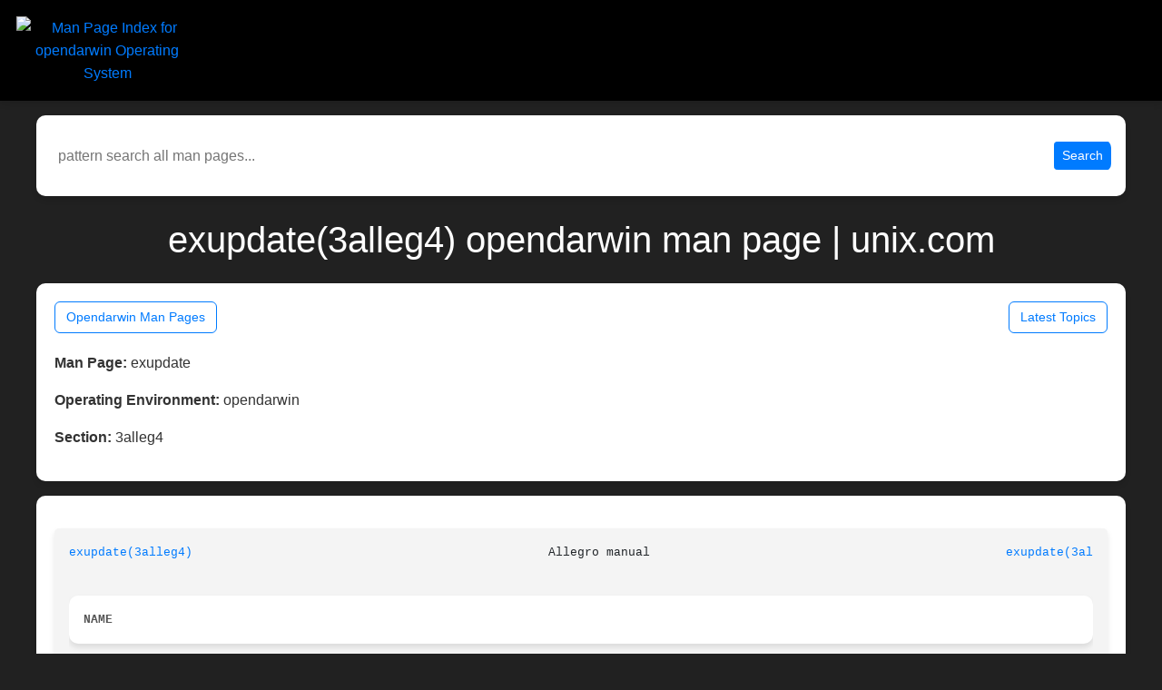

--- FILE ---
content_type: text/html; charset=utf-8
request_url: https://www.unix.com/man-page/opendarwin/3alleg4/exupdate
body_size: 3120
content:
<!DOCTYPE html>
<html>
  <head>
    <meta name="viewport" content="width=device-width,initial-scale=1">
    <meta property="og:title" content="exupdate(3alleg4) opendarwin man page | unix.com">
    <meta property="og:description" content="Man page for exupdate(3alleg4) on opendarwin, from the unix.com online archive.">
    <meta property="og:image" content="https://www.unix.com/man_image.png">
    <title>exupdate(3alleg4) opendarwin man page | unix.com</title>
    <meta name="description" content="Man page for exupdate(3alleg4) on opendarwin, from the unix.com online archive.">
    <meta property="og:url" content="https://www.unix.com/man_page/opendarwin/3alleg4/exupdate/">
    <link rel="canonical" href="https://www.unix.com/man_page/opendarwin/3alleg4/exupdate/">
    <!-- Google tag (gtag.js) -->
    <meta name="google-site-verification" content="IRSOCxclhQ3ynQHh5zO2js5hftZ4UYTrk_iImCo5sIg" />

    <meta name="csrf-param" content="authenticity_token" />
<meta name="csrf-token" content="zGgTdS5M9e-jj7waBjHptbAPjpDUtQ2zXWyJNwtEG5IdyO63glfAxGkKR_u6sPBMHwapmTj9idTwoeEN4y3VNA" />
    
     <link rel="stylesheet" href="https://stackpath.bootstrapcdn.com/bootstrap/4.5.2/css/bootstrap.min.css">
    <link rel="stylesheet" type="text/css" href="https://www.unix.com/css/application.html.css">
    <link rel="stylesheet" type="text/css" href="https://www.unix.com/css/similar_threads.html.css">
    <link rel="stylesheet" type="text/css" href="https://www.unix.com/css/man_page_links.html.css">


  </head>

  <body>
      
<div class="title text-center">
  <a href="https://community.unix.com">
    <img id="site-logo" class="logo-big" src="https://community.unix.com/uploads/default/original/2X/8/86f722d18c2d8de9833dd5b9869043b74dc5f2ad.png" alt="Man Page Index for opendarwin Operating System">
  </a>
</div>


       
      </div>
	  <div class="title-curve d-none"> </div>
    
  <div>
    <form id="man-search-form"
      class="form-inline"
      role="search"
      style="margin: 10px 0 10px 0;
             padding: 0;
             background: transparent !important;
             border: 0 !important;
             box-shadow: none !important;">
  <div style="display: flex;
              align-items: center;
              width: 100%;
              margin: 0;
              padding: 0;
              background: transparent !important;
              border: 0 !important;
              box-shadow: none !important;">
    <input
      type="text"
      id="man-search-query"
      placeholder="pattern search all man pages..."
      style="flex: 1;
             min-width: 0;
             border: 0 !important;
             box-shadow: none !important;
             outline: none;
             padding: 6px 8px;"
      value=""
    >

    <button type="submit"
            class="btn btn-primary btn-sm"
            style="margin-left: 10px; white-space: nowrap;">
      Search
    </button>
  </div>
</form>

<script>
  (function() {
    var form  = document.getElementById('man-search-form');
    var input = document.getElementById('man-search-query');

    if (!form || !input) return;

    form.addEventListener('submit', function(e) {
      e.preventDefault();
      var q = (input.value || '').trim();
      if (!q) return;

      var url = '/man_pages/pattern_search/' + encodeURIComponent(q);
      window.location.href = url;
    });
  })();
</script>

  </div>



  <h1 class="display-5 my-4" style="color:white !important;">
exupdate(3alleg4) opendarwin man page | unix.com
  </h1>

    <div class="card-body">

<div class="manpage-links" style="margin-bottom: 20px !important;">
  <a href="https://www.unix.com/man-pages/opendarwin" class="btn btn-outline-primary btn-sm">
    Opendarwin Man Pages
  </a>
  <a href="https://community.unix.com/" class="btn btn-outline-primary btn-sm">
   Latest Topics
  </a>
</div>
      <p><strong>Man Page:</strong> exupdate</p>
      <p><strong>Operating Environment:</strong> opendarwin</p>
      <p><strong>Section:</strong> 3alleg4</p>

    </div>



    <div class="card-body" style="overflow-x:auto;">
      <div id="neo-man-page">
        <pre id="neo-man-page-output" style="margin-left:auto;margin-right:auto;"><a  class="neo-man-link man-links"  href="/man-page/opendarwin/3alleg4/exupdate/">exupdate(3alleg4)</a>						  Allegro manual						 <a  class="neo-man-link man-links"  href="/man-page/opendarwin/3alleg4/exupdate/">exupdate(3alleg4)</a>

<div class="neo-man-caps"><b>NAME</b></div>
       exupdate - Supporting different screen update methods in a single program. Allegro game programming library.

<div class="neo-man-caps"><b>SYNOPSIS</b></div>
       #include &lt;allegro.h&gt;

       Example exupdate

<div class="neo-man-caps"><b>DESCRIPTION</b></div>
       This  program demonstrates how to support double buffering, page flipping, and triple buffering as options within a single program, and how
       to make things run at a constant rate no matter what the speed of your computer. You have to use this example  from  the  command  line	to
       specify	as  first parameter a number which represents the type of video update you want: 1 for double buffering with memory bitmaps, 2 for
       page flipping, 3 for triple buffering and 4 for double buffering with system bitmaps. After this, a dialog allows you to  select  a  screen
       resolution and finally you will see a kaleidoscopic animation, along with a frames per second counter on the top left of the screen.

<div class="neo-man-caps"><b>SEE ALSO</b></div>
       <a  class="neo-man-link man-links"  href="/man-page/opendarwin/3alleg4/BITMAP/">BITMAP(3alleg4)</a>,   <a  class="neo-man-link man-links"  href="/man-page/opendarwin/3alleg4/END_OF_FUNCTION/">END_OF_FUNCTION(3alleg4)</a>,   <a  class="neo-man-link man-links"  href="/man-page/opendarwin/3alleg4/END_OF_MAIN/">END_OF_MAIN(3alleg4)</a>,   <a  class="neo-man-link man-links"  href="/man-page/opendarwin/3alleg4/LOCK_FUNCTION/">LOCK_FUNCTION(3alleg4)</a>,	<a  class="neo-man-link man-links"  href="/man-page/opendarwin/3alleg4/LOCK_VARIABLE/">LOCK_VARIABLE(3alleg4)</a>,  <a  class="neo-man-link man-links"  href="/man-page/opendarwin/3alleg4/PALETTE/">PALETTE(3alleg4)</a>,
       <a  class="neo-man-link man-links"  href="/man-page/opendarwin/3alleg4/SCREEN_H/">SCREEN_H(3alleg4)</a>, <a  class="neo-man-link man-links"  href="/man-page/opendarwin/3alleg4/SCREEN_W/">SCREEN_W(3alleg4)</a>,  <a  class="neo-man-link man-links"  href="/man-page/opendarwin/3alleg4/acquire_bitmap/">acquire_bitmap(3alleg4)</a>,	<a  class="neo-man-link man-links"  href="/man-page/opendarwin/3alleg4/allegro_error/">allegro_error(3alleg4)</a>,  <a  class="neo-man-link man-links"  href="/man-page/opendarwin/3alleg4/allegro_init/">allegro_init(3alleg4)</a>,  <a  class="neo-man-link man-links"  href="/man-page/opendarwin/3alleg4/allegro_message/">allegro_message(3alleg4)</a>,
       <a  class="neo-man-link man-links"  href="/man-page/opendarwin/3alleg4/bitmap_color_depth/">bitmap_color_depth(3alleg4)</a>, <a  class="neo-man-link man-links"  href="/man-page/opendarwin/3alleg4/blit/">blit(3alleg4)</a>, <a  class="neo-man-link man-links"  href="/man-page/opendarwin/3alleg4/clear_bitmap/">clear_bitmap(3alleg4)</a>, <a  class="neo-man-link man-links"  href="/man-page/opendarwin/3alleg4/create_bitmap/">create_bitmap(3alleg4)</a>, <a  class="neo-man-link man-links"  href="/man-page/opendarwin/3alleg4/create_system_bitmap/">create_system_bitmap(3alleg4)</a>, create_video_bit-
       <a  class="neo-man-link man-links"  href="/man-page/opendarwin/3alleg4/map/">map(3alleg4)</a>,  <a  class="neo-man-link man-links"  href="/man-page/opendarwin/3alleg4/desktop_palette/">desktop_palette(3alleg4)</a>,  <a  class="neo-man-link man-links"  href="/man-page/opendarwin/3alleg4/destroy_bitmap/">destroy_bitmap(3alleg4)</a>,  <a  class="neo-man-link man-links"  href="/man-page/opendarwin/3alleg4/enable_triple_buffer/">enable_triple_buffer(3alleg4)</a>,  <a  class="neo-man-link man-links"  href="/man-page/opendarwin/3alleg4/fixcos/">fixcos(3alleg4)</a>,  <a  class="neo-man-link man-links"  href="/man-page/opendarwin/3alleg4/fixed/">fixed(3alleg4)</a>,  fix-
       <a  class="neo-man-link man-links"  href="/man-page/opendarwin/3alleg4/mul/">mul(3alleg4)</a>,  <a  class="neo-man-link man-links"  href="/man-page/opendarwin/3alleg4/fixsin/">fixsin(3alleg4)</a>,	<a  class="neo-man-link man-links"  href="/man-page/opendarwin/3alleg4/fixtoi/">fixtoi(3alleg4)</a>, <a  class="neo-man-link man-links"  href="/man-page/opendarwin/3alleg4/font/">font(3alleg4)</a>, <a  class="neo-man-link man-links"  href="/man-page/opendarwin/3alleg4/ftofix/">ftofix(3alleg4)</a>, <a  class="neo-man-link man-links"  href="/man-page/opendarwin/3alleg4/generate_332_palette/">generate_332_palette(3alleg4)</a>, <a  class="neo-man-link man-links"  href="/man-page/opendarwin/3alleg4/gfx_capabilities/">gfx_capabilities(3alleg4)</a>,
       <a  class="neo-man-link man-links"  href="/man-page/opendarwin/3alleg4/gfx_mode_select_ex/">gfx_mode_select_ex(3alleg4)</a>,  <a  class="neo-man-link man-links"  href="/man-page/opendarwin/3alleg4/install_int_ex/">install_int_ex(3alleg4)</a>,  <a  class="neo-man-link man-links"  href="/man-page/opendarwin/3alleg4/install_keyboard/">install_keyboard(3alleg4)</a>,  <a  class="neo-man-link man-links"  href="/man-page/opendarwin/3alleg4/install_mouse/">install_mouse(3alleg4)</a>,  <a  class="neo-man-link man-links"  href="/man-page/opendarwin/3alleg4/install_timer/">install_timer(3alleg4)</a>,   key-
       <a  class="neo-man-link man-links"  href="/man-page/opendarwin/3alleg4/pressed/">pressed(3alleg4)</a>,    <a  class="neo-man-link man-links"  href="/man-page/opendarwin/3alleg4/line/">line(3alleg4)</a>,   <a  class="neo-man-link man-links"  href="/man-page/opendarwin/3alleg4/makecol/">makecol(3alleg4)</a>,	 <a  class="neo-man-link man-links"  href="/man-page/opendarwin/3alleg4/poll_scroll/">poll_scroll(3alleg4)</a>,	 <a  class="neo-man-link man-links"  href="/man-page/opendarwin/3alleg4/release_bitmap/">release_bitmap(3alleg4)</a>,   <a  class="neo-man-link man-links"  href="/man-page/opendarwin/3alleg4/request_video_bitmap/">request_video_bitmap(3alleg4)</a>,
       <a  class="neo-man-link man-links"  href="/man-page/opendarwin/3alleg4/screen/">screen(3alleg4)</a>, <a  class="neo-man-link man-links"  href="/man-page/opendarwin/3alleg4/set_color_depth/">set_color_depth(3alleg4)</a>, <a  class="neo-man-link man-links"  href="/man-page/opendarwin/3alleg4/set_gfx_mode/">set_gfx_mode(3alleg4)</a>,  <a  class="neo-man-link man-links"  href="/man-page/opendarwin/3alleg4/set_palette/">set_palette(3alleg4)</a>,  <a  class="neo-man-link man-links"  href="/man-page/opendarwin/3alleg4/show_video_bitmap/">show_video_bitmap(3alleg4)</a>,  <a  class="neo-man-link man-links"  href="/man-page/opendarwin/3alleg4/textout_ex/">textout_ex(3alleg4)</a>,
       <a  class="neo-man-link man-links"  href="/man-page/opendarwin/3alleg4/textprintf_ex/">textprintf_ex(3alleg4)</a>, <a  class="neo-man-link man-links"  href="/man-page/opendarwin/3alleg4/triangle/">triangle(3alleg4)</a>, <a  class="neo-man-link man-links"  href="/man-page/opendarwin/3alleg4/vsync/">vsync(3alleg4)</a>, <a  class="neo-man-link man-links"  href="/man-page/opendarwin/3alleg4/xor_mode/">xor_mode(3alleg4)</a>

<b>Allegro </b>							   version 4.4.2						 <a  class="neo-man-link man-links"  href="/man-page/opendarwin/3alleg4/exupdate/">exupdate(3alleg4)</a></pre>
      </div>
    </div>

    <div class="table-responsive mb-4">
      <table id="similar-man-pages-table" class="table table-bordered">
        <thead class="table-dark">
          <tr>
            <th style="color:black;">Related Man Pages</th>
          </tr>
        </thead>
        <tbody>
            <tr>
              <td>
                <a href="https://www.unix.com/man_page/php/3alleg4/exupdate/">
                  exupdate(3alleg4) - php
                </a>
              </td>
            </tr>
            <tr>
              <td>
                <a href="https://www.unix.com/man_page/centos/3alleg4/exzbuf/">
                  exzbuf(3alleg4) - centos
                </a>
              </td>
            </tr>
            <tr>
              <td>
                <a href="https://www.unix.com/man_page/suse/3alleg4/exzbuf/">
                  exzbuf(3alleg4) - suse
                </a>
              </td>
            </tr>
            <tr>
              <td>
                <a href="https://www.unix.com/man_page/mojave/3alleg4/exupdate/">
                  exupdate(3alleg4) - mojave
                </a>
              </td>
            </tr>
            <tr>
              <td>
                <a href="https://www.unix.com/man_page/netbsd/3alleg4/exupdate/">
                  exupdate(3alleg4) - netbsd
                </a>
              </td>
            </tr>
        </tbody>
      </table>
    </div>

    <div class="table-responsive mb-4">
      <table id="similar-threads-table" class="table table-bordered">
        <thead class="table-dark">
          <tr>
            <th>Similar Topics in the Unix Linux Community</th>
          </tr>
        </thead>
        <tbody>
            <tr>
              <td>
                <a href="http://community.unix.com/t/php-write-man-pages-to-mysql-db/375691">
                  PHP Write Man Pages to MySQL DB
                </a>
              </td>
            </tr>
            <tr>
              <td>
                <a href="http://community.unix.com/t/denial-of-service-attack-update/375753">
                  Denial Of Service Attack Update
                </a>
              </td>
            </tr>
            <tr>
              <td>
                <a href="http://community.unix.com/t/undeletable-file/375947">
                  Undeletable file
                </a>
              </td>
            </tr>
        </tbody>
      </table>
    </div>



  </body>
</html>
